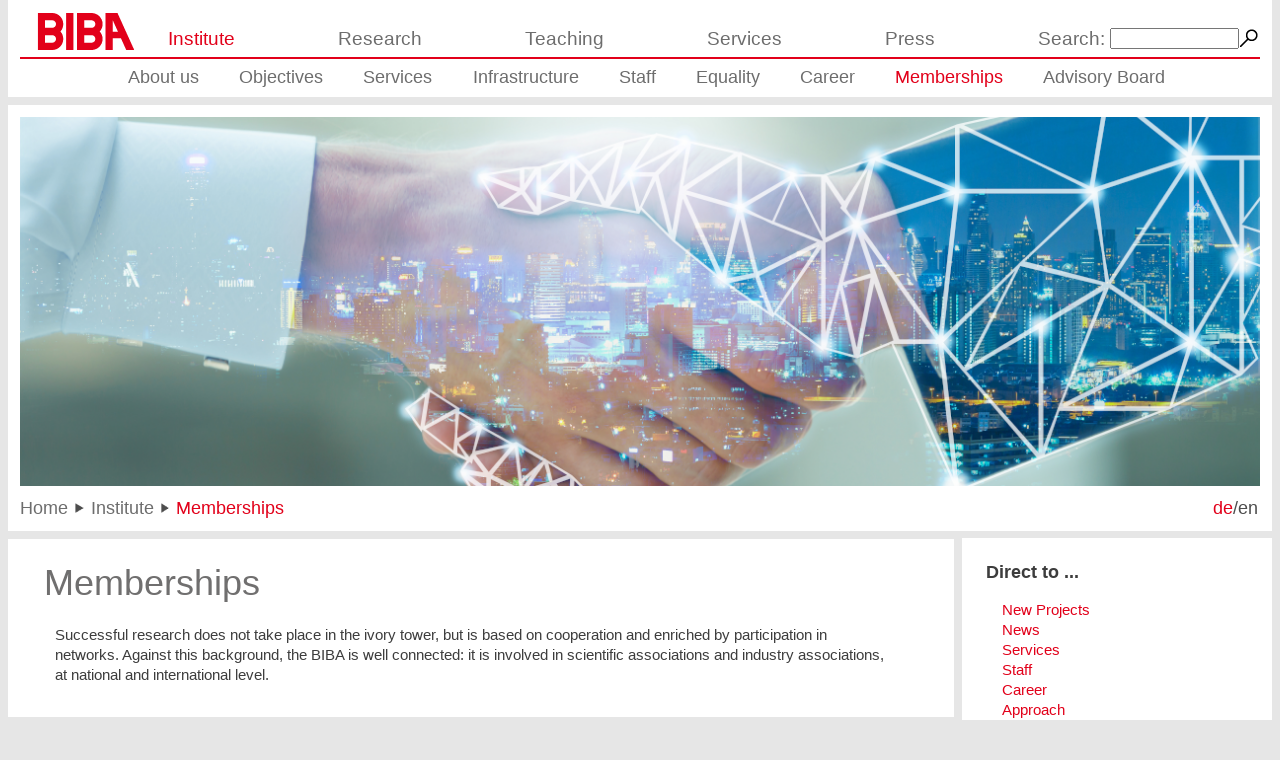

--- FILE ---
content_type: text/html; charset=utf-8
request_url: https://www.biba.uni-bremen.de/en/institute/mitgliedschaften.html
body_size: 8695
content:
<!DOCTYPE html>
<html lang="de">
<head><meta http-equiv="X-UA-Compatible" content="IE=edge">

<meta charset="utf-8">
<!-- 
	This website uses "Lightbox2" by Lokesh Dhakar. For further information visit http://lokeshdhakar.com/projects/lightbox2/
	Lightbox2 is licensed under the MIT License
	
	This website uses "jQuery". For further information visit http://jquery.com
	jQuery is licensed under the MIT License

	This website is powered by TYPO3 - inspiring people to share!
	TYPO3 is a free open source Content Management Framework initially created by Kasper Skaarhoj and licensed under GNU/GPL.
	TYPO3 is copyright 1998-2018 of Kasper Skaarhoj. Extensions are copyright of their respective owners.
	Information and contribution at https://typo3.org/
-->

<base href="https://www.biba.uni-bremen.de/">
<link rel="shortcut icon" href="/fileadmin//template/images/favicon.ico" type="image/x-icon">
<title>BIBA - Memberships</title>
<meta name="generator" content="TYPO3 CMS">
<meta name="viewport" content="width=device-width, initial-scale=1">


<link rel="stylesheet" type="text/css" href="typo3temp/Assets/563b4e3d2e.css?1737960601" media="all">
<!--[if lt IE 9]><link rel="stylesheet" type="text/css" href="fileadmin/template/ie.css?1508488859" media="all"><![endif]-->
<link rel="stylesheet" type="text/css" href="fileadmin/template/layout.css?1736874349" media="all">
<link rel="stylesheet" type="text/css" href="fileadmin/template/text.css?1508488859" media="all">
<link rel="stylesheet" type="text/css" href="fileadmin/template/content.css?1747990437" media="all">



<script src="fileadmin/template/main.js?1508488859" type="text/javascript"></script>
<!--[if lt IE 9]><script src="fileadmin/template/svg4everybody.legacy.min.js?1508488851" type="text/javascript"></script><![endif]-->
<!--[if gt IE 8]><script src="fileadmin/template/svg4everybody.min.js?1508488851" type="text/javascript"></script><![endif]-->



</head>
<body>

<!-- <div id="debug" style="position: fixed; width: 20em; left: 0; top: 0; background-color: yellow; height: 10em; z-index: 100; overflow: auto;">Debug-Info<br></div> -->
<div id="mobile_indicator"></div>
<div id="small_indicator"></div>
<div id="MainWrapper">
<div id="HeaderFixWrapper">
  <div class="centerWrapper">
    <div id="Header">
      <div id="Logo" class="paddingLeft">
      <a href="en.html"><div>
  <svg x="0" y="0" width="120" height="45.72" viewBox="0 0 120 45.72">
    <use xlink:href="/fileadmin/template/images/icon.svg#logo_biba"></use>
  </svg>
  <img src="fileadmin/template/images/biba_logo.png" id="logo_svg_fallback"  alt="BIBA Logo" width="213" height="81">
</div></a>
      </div>
      <div id="NavDesktop">
        <div id="NavWrapper">
          <div id="home_icon">
            <a href="en.html" class="homeIcon_a_wrapper"><div id="homeIcon_wrapper" >
<svg version="1.1" xmlns="http://www.w3.org/2000/svg" x="0px" y="0px" width="152px" height="137px" viewBox="0 0 152 137" enable-background="new 0 0 152 137" xml:space="preserve" style="width: 1.05rem; height: auto; margin-top: 0.08ex;">
  <g><polygon class="svg_home_icon" points="1,70 76,1 151,70 130,70 130,136 94,136 94,87 58,87 58,136 22,136 22,70"/></g>
</svg><!--[if lt IE 9]>Home<![endif]-->
</div></a>
          </div>
        <div id="Nav" class="nav textMenue paddingRight">
         <span class="active"><a href="en/institute.html">Institute</a></span>  <span><a href="en/research.html">Research</a></span>  <span><a href="en/teaching.html">Teaching</a></span>  <span><a href="en/services.html">Services</a></span>  <span><a href="en/presse.html">Press</a></span> 
          <div id="Search">
          <form action="en/suche.html" method="post" id="tx_indexedsearch_top"><label><a href="en/suche.html">Search:</a> </label><input type="text" name="tx_indexedsearch[sword]" value="" size="14" maxlength="120" class="tx_indexedsearch_topInput" ><input type="image" alt="Start Search" name="tx_indexedsearch[submit_button]" src="fileadmin/template/images/icon_lupe.png" class="tx_indexedsearch_topIcon"></form>
          </div>
          <span class="navHidden">mmmmmmmmmmmmmmmmmmmmmmmmmmmmmmmmmmmmmmmmmmmmmmmm</span>
        </div>
        <!--[if lt IE 9]>
          <div id="ie8warning">
            You are using a very old version of Internet Explorer. Please install a new version of Internet Explorer or any other new browser!
          </div>
        <![endif]-->
      </div>
        <div id="Nav2" class="paddingLeft paddingRight">
        <hr />
        <div class="nav textMenue">
         <span><a href="en/institute/about-us.html">About us</a></span>  <span><a href="en/institute/objectives.html">Objectives</a></span>  <span><a href="en/institute/services.html">Services</a></span>  <span><a href="en/institute/infrastructure.html">Infrastructure</a></span>  <span><a href="en/institute/staff.html">Staff</a></span>  <span><a href="en/institute/equality.html">Equality</a></span>  <span><a href="en/institute/career.html">Career</a></span>  <span class="active"><a href="en/institute/mitgliedschaften.html">Memberships</a></span>  <span><a href="en/institute/beirat.html">Advisory Board</a></span> 
        </div>
      </div>
      </div>
      <div id="NavMobile">
        <div id="NavMobile_Top">
          <div id="Center_Mobile_Wrapper">
            <div id="Center_Mobile">
              <!-- ###NAV_MOBILE_ICON### begin -->
              <a id="link_mobile_menue" class="textMenue"><img src="fileadmin/template/images/icon_menue.png" width="34" height="34" alt="Icon Menü"> Menü</a>
              <!-- ###NAV_MOBILE_ICON### end -->
            </div>
          </div>
          <div id="Search_mobile">
            <a id="link_mobile_search" class="textMenue"><img src="fileadmin/template/images/icon_lupe.png" width="19" height="21" alt="Icon Suche" class="tx_indexedsearch_topIcon"> Search</a>
          </div>
        </div>
        <div id="Nav_Mobile_menue" class="hideMobileMenue"><div class="textMenue">        
        <ul><li> <span class="mobile_menue_plus"><img src="fileadmin/template/images/icon_minus.png" width="34" height="34" alt="Erweitere das Menü"></span> <strong><a href="en/institute.html">Institute</a></strong> <ul style="display:block;"> <li> <span class="mobile_menue_plus"><img src="fileadmin/template/images/icon_plus.png" width="34" height="34" alt="Erweitere das Menü"></span> <a href="en/institute/about-us.html">About us</a> <ul style="display:none;">  <li><a href="en/institute/about-us/40jahre.html">40 Years of BIBA</a></li>  <li><a href="en/institute/about-us/biba-portrait.html">BIBA Portrait</a></li>  <li><a href="en/institute/about-us/organizational-structure.html">Organizational Structure</a></li>  <li><a href="en/institute/about-us/history.html">History</a></li> </ul></li> <li><a href="en/institute/objectives.html">Objectives</a></li> <li> <span class="mobile_menue_plus"><img src="fileadmin/template/images/icon_plus.png" width="34" height="34" alt="Erweitere das Menü"></span> <a href="en/institute/services.html">Services</a> <ul style="display:none;">  <li><a href="en/institute/services/transfer.html">Transfer</a></li>  <li><a href="en/institute/services/working-at-biba.html">Working at BIBA</a></li> </ul></li> <li><a href="en/institute/infrastructure.html">Infrastructure</a></li> <li> <span class="mobile_menue_plus"><img src="fileadmin/template/images/icon_plus.png" width="34" height="34" alt="Erweitere das Menü"></span> <a href="en/institute/staff.html">Staff</a> <ul style="display:none;">  <li><a href="en/institute/staff/ips.html">IPS</a></li>  <li><a href="en/institute/staff/ikap.html">IKAP</a></li>  <li><a href="en/institute/staff/administration.html">Administration</a></li>  <li><a href="en/institute/staff/search.html">Search</a></li> </ul></li> <li><a href="en/institute/equality.html">Equality</a></li>  <li><a href="en/institute/career.html">Career</a></li>  <li><span class="active"><a href="en/institute/mitgliedschaften.html">Memberships</a></span></li>  <li><a href="en/institute/beirat.html">Advisory Board</a></li> </ul></li><li> <span class="mobile_menue_plus"><img src="fileadmin/template/images/icon_plus.png" width="34" height="34" alt="Erweitere das Menü"></span> <a href="en/research.html">Research</a> <ul style="display:none;"> <li> <span class="mobile_menue_plus"><img src="fileadmin/template/images/icon_plus.png" width="34" height="34" alt="Erweitere das Menü"></span> <a href="en/research/research-divisions.html">Research Divisions</a> <ul style="display:none;">  <li><a href="en/research/research-divisions/ips.html">IPS</a></li>  <li><a href="en/research/research-divisions/ikap.html">IKAP</a></li> </ul></li><li> <span class="mobile_menue_plus"><img src="fileadmin/template/images/icon_plus.png" width="34" height="34" alt="Erweitere das Menü"></span> <a href="en/research/projects/current-projects.html">Projects</a> <ul style="display:none;">  <li><a href="en/research/projects/current-projects.html">Current Projects</a></li>  <li><a href="en/research/projects/completed-projects.html">Completed Projects</a></li>  <li><a href="en/research/projects/gesamtprojektliste2.html">Complete project list</a></li>  <li><a href="en/research/projects/new-projects.html">New Projects</a></li> </ul></li> <li><a href="en/research/publications.html">Publications</a></li>  <li><a href="en/research/dissertations.html">Dissertations</a></li>  <li><a href="en/research/patents.html">Patents</a></li> </ul></li><li> <span class="mobile_menue_plus"><img src="fileadmin/template/images/icon_plus.png" width="34" height="34" alt="Erweitere das Menü"></span> <a href="en/teaching.html">Teaching</a> <ul style="display:none;">  <li><a href="en/teaching/lectures.html">Lectures</a></li>  <li><a href="en/teaching/student-projects.html">Student Projects</a></li>  <li><a href="en/teaching/theses.html">Theses</a></li> <li> <span class="mobile_menue_plus"><img src="fileadmin/template/images/icon_plus.png" width="34" height="34" alt="Erweitere das Menü"></span> <a href="en/teaching/prospective-students.html">Prospective Students</a> <ul style="display:none;">  <li><a href="en/teaching/prospective-students/events.html">Events</a></li> </ul></li></ul></li><li> <span class="mobile_menue_plus"><img src="fileadmin/template/images/icon_plus.png" width="34" height="34" alt="Erweitere das Menü"></span> <a href="en/services.html">Services</a> <ul style="display:none;"> <li> <span class="mobile_menue_plus"><img src="fileadmin/template/images/icon_plus.png" width="34" height="34" alt="Erweitere das Menü"></span> <a href="en/services/unternehmensentwicklung-workshops.html">Workshops</a> <ul style="display:none;">  <li><a href="en/services/unternehmensentwicklung-workshops/vision-und-strategieentwicklung.html">Vision- und Strategieentwicklung für Unternehmen</a></li>  <li><a href="en/services/unternehmensentwicklung-workshops/geschaeftsmodelle-fuer-digitale-transformation.html">Geschäftsmodelle für die digitale Transformation systematisch entwickeln</a></li>  <li><a href="en/services/softwaresysteme/agile-loesungsentwicklung.html">Agile Entwicklung von neuen Produkten und Dienstleistungen</a></li>  <li><a href="en/services/simulation/projektmanagement.html">Projektmanagement</a></li> </ul></li><li> <span class="mobile_menue_plus"><img src="fileadmin/template/images/icon_plus.png" width="34" height="34" alt="Erweitere das Menü"></span> <a href="en/services/prozessanalyse.html">Prozesse</a> <ul style="display:none;">  <li><a href="en/services/prozessanalyse/geschaeftsprozesse.html">Geschäftsprozesse in Wertschöpfungsnetzwerken</a></li>  <li><a href="en/services/prozessanalyse/materialfluss-logistik.html">Materialfluss und Logistik</a></li>  <li><a href="en/services/prozessanalyse/mti-und-ergonomie.html">Mensch-Technik-Interaktion und Ergonomie</a></li>  <li><a href="en/services/prozessanalyse/produktlebenszyklus.html">Digitalisierung des Produktlebenszyklus</a></li>  <li><a href="en/services/prozessanalyse/produktionsplanung-und-steuerung.html">Produktionsplanung und -steuerung</a></li>  <li><a href="en/services/prozessanalyse/energieeffizienz-und-emissionsreduktion.html">Energieeffizienz und Emissionsreduktion</a></li> </ul></li><li> <span class="mobile_menue_plus"><img src="fileadmin/template/images/icon_plus.png" width="34" height="34" alt="Erweitere das Menü"></span> <a href="en/services/technologiescreening.html">Technologie</a> <ul style="display:none;">  <li><a href="en/services/technologiescreening/betriebliche-informationssysteme.html">betriebliche Informationssysteme (CAx / PLM / ERP)</a></li>  <li><a href="en/services/technologiescreening/it-schnittstellen-standards.html">IT-Schnittstellen und Standards</a></li>  <li><a href="en/services/technologiescreening/iot-und-industrie40.html">IoT und Industrie 4.0</a></li>  <li><a href="en/services/technologiescreening/digitale-zwillinge-und-assistenzsysteme.html">Digitale Zwillinge und Assistenzsysteme</a></li>  <li><a href="en/services/technologiescreening/xr-technologien.html">xR-Technologien (AR/VR/MR)</a></li>  <li><a href="en/services/technologiescreening/test-mechatronischer-systeme.html">Test mechatronischer Systeme</a></li>  <li><a href="en/services/technologiescreening/exoskelette.html">Exoskelette</a></li>  <li><a href="en/services/technologiescreening/fts-amr.html">Fahrerlose Transportsysteme (FTS) und autonome mobile Roboter (AMR)</a></li>  <li><a href="en/services/technologiescreening/kollaborative-roboter-und-mrk.html">Kollaborative Roboter und Mensch-Roboter-Kollaboration</a></li> </ul></li><li> <span class="mobile_menue_plus"><img src="fileadmin/template/images/icon_plus.png" width="34" height="34" alt="Erweitere das Menü"></span> <a href="en/services/softwaresysteme.html">Software</a> <ul style="display:none;">  <li><a href="en/services/softwaresysteme/maschinelles-lernen-und-kuenstliche-intelligenz.html">Maschinelles Lernen & Künstliche Intelligenz</a></li>  <li><a href="en/services/softwaresysteme/methodenbewertung-assistenzsysteme.html">Assistenzsysteme & Nutzerschnittstellen</a></li>  <li><a href="en/services/softwaresysteme/bildverarbeitung.html">Bildverarbeitung / Computer Vision</a></li>  <li><a href="en/services/softwaresysteme/predictive-maintenance.html">Predictive Maintenance</a></li>  <li><a href="en/services/technologiescreening/testing.html">Serious Gaming und Gamification</a></li>  <li><a href="en/services/softwaresysteme/konstruktionsautomatisierung.html">Konstruktionsautomatisierung</a></li>  <li><a href="en/services/softwaresysteme/semantische-modellierung.html">Interoperabilität & Semantische Modellierung</a></li>  <li><a href="en/services/unternehmensentwicklung-workshops/system-und-softwarearchitektur.html">System- und Softwarearchitektur</a></li> </ul></li><li> <span class="mobile_menue_plus"><img src="fileadmin/template/images/icon_plus.png" width="34" height="34" alt="Erweitere das Menü"></span> <a href="en/services/simulation.html">Simulation</a> <ul style="display:none;">  <li><a href="en/services/simulation/mti-evaluation-ergonomiestudien.html">Mechanische Simulation (FEM & MKS)</a></li>  <li><a href="en/services/simulation/energie.html">Energie</a></li>  <li><a href="en/services/simulation/mti-evaluation-ergonomiestudien.html">Ökobilanz (LCA)</a></li>  <li><a href="en/services/simulation/mti-evaluation-ergonomiestudien.html">Materialfluss</a></li>  <li><a href="en/services/simulation/mti-evaluation-ergonomiestudien.html">Geschäftsprozesse</a></li>  <li><a href="en/services/simulation/wirtschaftlichkeitsbetrachtung.html">Wirtschaftlichkeitsbetrachtung</a></li> </ul></li><li> <span class="mobile_menue_plus"><img src="fileadmin/template/images/icon_plus.png" width="34" height="34" alt="Erweitere das Menü"></span> <a href="en/services/prototypen.html">Prototypen</a> <ul style="display:none;">  <li><a href="en/services/softwaresysteme/testmethoden.html">Mechanische Konstruktion (CAx)</a></li>  <li><a href="en/services/unternehmensentwicklung-workshops/iot-hardware-und-software.html">IoT Hardware und Software</a></li>  <li><a href="en/services/unternehmensentwicklung-workshops/konzeptvalidierung-und-prototyping.html">Konzeptvalidierung und Prototyping</a></li>  <li><a href="en/services/softwaresysteme/interoperabilitaet.html">Prototypenbau (Gesamtsysteme und Einzelkomponenten)</a></li> </ul></li><li> <span class="mobile_menue_plus"><img src="fileadmin/template/images/icon_plus.png" width="34" height="34" alt="Erweitere das Menü"></span> <a href="en/services/schulungen.html">Schulungen</a> <ul style="display:none;">  <li><a href="en/services/softwaresysteme/pps.html">Schulung Produktionsplanung und -steuerung</a></li>  <li><a href="en/services/technologiescreening/tracking-tracing.html">Schulung automatische Identifikationssysteme</a></li>  <li><a href="en/services/schulungen/informationsangebote.html">Schulung Fabrikplanung</a></li>  <li><a href="en/services/technologiescreening/produktlebenszyklusmanagement.html">Schulung Produktlebenszyklusmanagement</a></li> </ul></li><li> <span class="mobile_menue_plus"><img src="fileadmin/template/images/icon_plus.png" width="34" height="34" alt="Erweitere das Menü"></span> <a href="en/services/mittelstand-digital-zentrum.html">Mittelstand-Digital</a> <ul style="display:none;">  <li><a href="en/services/technologiescreening/testsysteme.html">Unterstützung als Inkubator</a></li>  <li><a href="en/services/mittelstand-digital-z/thematische-touren-und-demonstrationen.html">Thematische Touren und Demonstrationen</a></li>  <li><a href="en/services/mittelstand-digital-z/unternehmensdialoge-und-foren.html">Unternehmensdialoge und -foren</a></li> </ul></li></ul></li><li> <span class="mobile_menue_plus"><img src="fileadmin/template/images/icon_plus.png" width="34" height="34" alt="Erweitere das Menü"></span> <a href="en/presse.html">Press</a> <ul style="display:none;"> <li> <span class="mobile_menue_plus"><img src="fileadmin/template/images/icon_plus.png" width="34" height="34" alt="Erweitere das Menü"></span> <a href="en/press/press-releases/2026.html">Press Releases</a> <ul style="display:none;">  <li><a href="en/press/press-releases/2026.html">2026</a></li>  <li><a href="en/press/press-releases/2025.html">2025</a></li>  <li><a href="en/press/press-releases/2024.html">2024</a></li>  <li><a href="en/press/press-releases/2023.html">2023</a></li>  <li><a href="en/press/press-releases/2022.html">2022</a></li>  <li><a href="en/press/press-releases/2021.html">2021</a></li>  <li><a href="en/press/press-releases/2020.html">2020</a></li>  <li><a href="en/press/press-releases/2019.html">2019</a></li>  <li><a href="en/press/press-releases/2018.html">2018</a></li>  <li><a href="en/press/press-releases/2017.html">2017</a></li>  <li><a href="en/press/press-releases/2016.html">2016</a></li>  <li><a href="en/press/press-releases/2015.html">2015</a></li>  <li><a href="en/press/press-releases/2014.html">2014</a></li>  <li><a href="en/press/press-releases/2013.html">2013</a></li>  <li><a href="en/press/press-releases/2012.html">2012</a></li>  <li><a href="en/press/press-releases/2011.html">2011</a></li>  <li><a href="en/press/press-releases/2010.html">2010</a></li> </ul></li><li> <span class="mobile_menue_plus"><img src="fileadmin/template/images/icon_plus.png" width="34" height="34" alt="Erweitere das Menü"></span> <a href="en/presse/downloads.html">Downloads</a> <ul style="display:none;">  <li><a href="en/press/downloads/photographic-material.html">Photographic Material</a></li>  <li><a href="en/press/downloads/annual-reports.html">Annual Reports</a></li>  <li><a href="en/press/downloads/information-material.html">Information Material</a></li> </ul></li></ul></li></ul>
        </div></div>
        <div id="Nav_Mobile_search" class="hideMobileMenue">
        <form action="en/suche.html" method="post" id="tx_indexedsearch_top_mobile"><label>Search Term: </label><input type="text" name="tx_indexedsearch[sword]" value="" size="14" maxlength="120" class="tx_indexedsearch_topInput" ><button type="submit" name="tx_indexedsearch[submit_button]">Search</button></form><a href="en/suche.html">Advanced search</a>
        </div>
        <div id="Nav2_mobile" class="paddingLeft paddingRight textBreadcrumb">
          <hr />
          <span class="right"><span class="active"><a href="de/institut/mitgliedschaften.html">de</a></span>/<a href="en/institute/mitgliedschaften.html">en</a></span><div> <a href="en.html">Home</a> <img class="imgPfeil" width="10" height="11" alt="Pfeil-Symbol" src="fileadmin/template/images/pfeil.gif">  <a href="en/institute.html">Institute</a> <img class="imgPfeil" width="10" height="11" alt="Pfeil-Symbol" src="fileadmin/template/images/pfeil.gif">  <span class="active"><a href="en/institute/mitgliedschaften.html">Memberships</a></span> </div>
        </div>
      </div>
    </div>
  <div id="HeaderBottom" class="bgSpacer"></div>
  </div>
</div>

<div id="Banner" class="paddingLeft paddingRight paddingTop">
<img src="fileadmin/_processed_/5/1/csm_Banner_4fac3e25f5.png" width="1256" height="374" srcset="fileadmin/_processed_/5/1/csm_Banner_4fac3e25f5.png 1325w, fileadmin/_processed_/5/1/csm_Banner_a4cc3edea6.png 2500w, fileadmin/_processed_/5/1/csm_Banner_9deb27d716.png 1008w, fileadmin/_processed_/5/1/csm_Banner_38fd3ade5e.png 640w, fileadmin/_processed_/5/1/csm_Banner_02d7d1d729.png 320w " sizes="(min-width: 80em) 1320px, (max-width: 21.5em) 320px"  class="fullscaleimg"  alt="" >
</div>

<div id="BreadcrumbFixWrapper" class="BreadcrumbFixWrapperNonFixed">
  <div class="centerWrapper">
    <div id="navBreadcrumb" class="paddingLeft">
      <div id="navBreadcrumbInnerWrapper">
        <span class="textBreadcrumb">
         <a href="en.html">Home</a> <img class="imgPfeil" width="10" height="11" alt="Pfeil-Symbol" src="fileadmin/template/images/pfeil.gif">  <a href="en/institute.html">Institute</a> <img class="imgPfeil" width="10" height="11" alt="Pfeil-Symbol" src="fileadmin/template/images/pfeil.gif">  <span class="active"><a href="en/institute/mitgliedschaften.html">Memberships</a></span> 
        </span>
      </div>
      <div id="Lang" class="textHeader paddingRight">
            <span class="active"><a href="de/institut/mitgliedschaften.html">de</a></span>/<a href="en/institute/mitgliedschaften.html">en</a>
            </div>
    </div>
    <div class="bgSpacer"></div>
  </div>
</div>

<div id="IE7BugFixer"></div>

<main>
<!--TYPO3SEARCH_begin-->
  <div id="contentWrapper">
    <div id="contentLeft"><div id="contentLeftInnerWrapper">
    
	<!--  CONTENT ELEMENT, uid:2146/text [begin] -->
		<a id="c2169"></a><div class="anchor" id="c2146"></div><div class="contentElemWrapper"><div class="contentElem">
		<!--  Header: [begin] -->
			<div class="csc-header csc-header-n1"><h1 class="csc-firstHeader">Memberships</h1></div>
		<!--  Header: [end] -->
			
		<!--  Text: [begin] -->
			<p>Successful research does not take place in the ivory tower, but is based on cooperation and enriched by participation in networks. Against this background, the BIBA is well connected: it is involved in scientific associations and industry associations, at national and international level.</p>
		<!--  Text: [end] -->
			</div><p class="CBF"></p></div>
	<!--  CONTENT ELEMENT, uid:2146/text [end] -->
		
	<!--  CONTENT ELEMENT, uid:2147/header [begin] -->
		<a id="c2170"></a><div class="anchor" id="c2147"></div><div class="contentElemWrapper"><div class="contentElem">
		<!--  Header: [begin] -->
			<div class="csc-header csc-header-n2"><h2>Universität Bremen</h2></div>
		<!--  Header: [end] -->
			</div><p class="CBF"></p></div>
	<!--  CONTENT ELEMENT, uid:2147/header [end] -->
		
	<!--  CONTENT ELEMENT, uid:2408/bibactypes_lvl1 [begin] -->
		<div class="anchor" id="c2408"></div><div class="contentElemMiddle"><div class="contentElem"><div class="CeImageLeft"><img src="fileadmin/_processed_/7/b/csm_BEST_Logo_69c2583b21.png" width="224" height="126" srcset="fileadmin/_processed_/7/b/csm_BEST_Logo_69c2583b21.png 1x, fileadmin/_processed_/7/b/csm_BEST_Logo_fddf380a8d.png 1.95x "   class="fullscaleimg"  alt="" ></div><div class="CeTextRight"><p>&nbsp;</p>
<a href="https://www.uni-bremen.de/best/ueber-uns" title="Opens internal link in current window" class="external-link-new-window">Bremer Forschungszentrum für Energiesysteme (BEST)</a></div></div><p class="CBF"></p></div>
	<!--  CONTENT ELEMENT, uid:2408/bibactypes_lvl1 [end] -->
		
	<!--  CONTENT ELEMENT, uid:2151/bibactypes_lvl1 [begin] -->
		<a id="c2171"></a><div class="anchor" id="c2151"></div><div class="contentElemMiddle"><div class="contentElem"><div class="CeImageLeft"><img src="fileadmin/_processed_/9/2/csm_fb4_logo_62f5052900.png" width="224" height="75" srcset="fileadmin/_processed_/9/2/csm_fb4_logo_62f5052900.png 1x, fileadmin/_processed_/9/2/csm_fb4_logo_c0e49f1a77.png 1.95x "   class="fullscaleimg"  alt="" ></div><div class="CeTextRight"><a href="https://www.produktionstechnik.uni-bremen.de/index_e.html" title="Opens internal link in current window" class="external-link-new-window"><br />Faculty of Production Engineering&nbsp;at the University of Bremen</a></div></div><p class="CBF"></p></div>
	<!--  CONTENT ELEMENT, uid:2151/bibactypes_lvl1 [end] -->
		
	<!--  CONTENT ELEMENT, uid:2158/bibactypes_lvl1 [begin] -->
		<a id="c2172"></a><div class="anchor" id="c2158"></div><div class="contentElemWrapper"><div class="contentElem"><div class="CeImageLeft"><img src="fileadmin/_processed_/a/8/csm_LogDynamics_logo_b62c6863e5.png" width="224" height="54" srcset="fileadmin/_processed_/a/8/csm_LogDynamics_logo_b62c6863e5.png 1x, fileadmin/_processed_/a/8/csm_LogDynamics_logo_1d6a270a56.png 1.95x "   class="fullscaleimg"  alt="" ></div><div class="CeTextRight"><a href="http://www.logdynamics.de/logdynamics.html?&amp;amp;L=1" title="Opens internal link in current window" class="external-link-new-window"><br />LogDynamics – Bremen Research Cluster for Dynamics in Logistics</a></div></div><p class="CBF"></p></div>
	<!--  CONTENT ELEMENT, uid:2158/bibactypes_lvl1 [end] -->
		
	<!--  CONTENT ELEMENT, uid:2153/header [begin] -->
		<a id="c2173"></a><div class="anchor" id="c2153"></div><div class="contentElemWrapper"><div class="contentElem">
		<!--  Header: [begin] -->
			<div class="csc-header csc-header-n6"><h2>Bremen</h2></div>
		<!--  Header: [end] -->
			</div><p class="CBF"></p></div>
	<!--  CONTENT ELEMENT, uid:2153/header [end] -->
		
	<!--  CONTENT ELEMENT, uid:2156/bibactypes_lvl1 [begin] -->
		<a id="c2174"></a><div class="anchor" id="c2156"></div><div class="contentElemMiddle"><div class="contentElem"><div class="CeImageLeft"><img src="fileadmin/_processed_/7/1/csm_bremische_hafenvertretung_logo_52185d90cc.jpg" width="224" height="64" srcset="fileadmin/_processed_/7/1/csm_bremische_hafenvertretung_logo_52185d90cc.jpg 1x, fileadmin/_processed_/7/1/csm_bremische_hafenvertretung_logo_eb5496e1a2.jpg 1.95x "   class="fullscaleimg"  alt="" ></div><div class="CeTextRight"><a href="https://www.bhv-bremen.de/" title="Opens internal link in current window" class="external-link-new-window"><br />BHV – Bremische Hafenvertretung e. V</a></div></div><p class="CBF"></p></div>
	<!--  CONTENT ELEMENT, uid:2156/bibactypes_lvl1 [end] -->
		
	<!--  CONTENT ELEMENT, uid:2157/bibactypes_lvl1 [begin] -->
		<a id="c2175"></a><div class="anchor" id="c2157"></div><div class="contentElemMiddle"><div class="contentElem"><div class="CeImageLeft"><img src="fileadmin/_processed_/6/6/csm_BREMEN-AI_Logo_f9dc85affc.png" width="224" height="83" srcset="fileadmin/_processed_/6/6/csm_BREMEN-AI_Logo_f9dc85affc.png 1x, fileadmin/_processed_/6/6/csm_BREMEN-AI_Logo_db7fb58200.png 1.95x "   class="fullscaleimg"  alt="" ></div><div class="CeTextRight"><a href="https://bremen.ai/" title="Opens internal link in current window" class="external-link-new-window"><br />Bremen.AI</a></div></div><p class="CBF"></p></div>
	<!--  CONTENT ELEMENT, uid:2157/bibactypes_lvl1 [end] -->
		
	<!--  CONTENT ELEMENT, uid:2168/bibactypes_lvl1 [begin] -->
		<a id="c2176"></a><div class="anchor" id="c2168"></div><div class="contentElemWrapper"><div class="contentElem"><div class="CeImageLeft"><img src="fileadmin/_processed_/0/9/csm_wittheit_logo_f063e43251.png" width="224" height="75" srcset="fileadmin/_processed_/0/9/csm_wittheit_logo_f063e43251.png 1x, fileadmin/_processed_/0/9/csm_wittheit_logo_1145e12b27.png 1.95x "   class="fullscaleimg"  alt="" ></div><div class="CeTextRight"><article><a href="https://wittheit.de/" title="Opens internal link in current window" class="external-link-new-window"><br />Wittheit – Wissenschaftliche Gesellschaft der Freien Hansestadt Bremen e.V.</a></article></div></div><p class="CBF"></p></div>
	<!--  CONTENT ELEMENT, uid:2168/bibactypes_lvl1 [end] -->
		
	<!--  CONTENT ELEMENT, uid:2154/header [begin] -->
		<a id="c2177"></a><div class="anchor" id="c2154"></div><div class="contentElemWrapper"><div class="contentElem">
		<!--  Header: [begin] -->
			<div class="csc-header csc-header-n10"><h2>National</h2></div>
		<!--  Header: [end] -->
			</div><p class="CBF"></p></div>
	<!--  CONTENT ELEMENT, uid:2154/header [end] -->
		
	<!--  CONTENT ELEMENT, uid:2161/bibactypes_lvl1 [begin] -->
		<a id="c2178"></a><div class="anchor" id="c2161"></div><div class="contentElemMiddle"><div class="contentElem"><div class="CeImageLeft"><img src="fileadmin/_processed_/8/9/csm_bvl_logo_b1691431fe.png" width="224" height="85" srcset="fileadmin/_processed_/8/9/csm_bvl_logo_b1691431fe.png 1x, fileadmin/_processed_/8/9/csm_bvl_logo_5d13b17bad.png 1.95x "   class="fullscaleimg"  alt="" ></div><div class="CeTextRight"><article><a href="https://www.bvl.de/en" title="Opens internal link in current window" class="external-link-new-window"><br />BVL –&nbsp;BVL International</a></article></div></div><p class="CBF"></p></div>
	<!--  CONTENT ELEMENT, uid:2161/bibactypes_lvl1 [end] -->
		
	<!--  CONTENT ELEMENT, uid:2166/bibactypes_lvl1 [begin] -->
		<a id="c2179"></a><div class="anchor" id="c2166"></div><div class="contentElemMiddle"><div class="contentElem"><div class="CeImageLeft"><img src="fileadmin/_processed_/9/8/csm_Center_of_Maritime_Technologies_e.V._logo_6a25d55cb7.png" width="224" height="73" srcset="fileadmin/_processed_/9/8/csm_Center_of_Maritime_Technologies_e.V._logo_6a25d55cb7.png 1x, fileadmin/_processed_/9/8/csm_Center_of_Maritime_Technologies_e.V._logo_5f161247de.png 1.95x "   class="fullscaleimg"  alt="" ></div><div class="CeTextRight"><article><a href="http://www.cmt-net.org/" title="Opens internal link in current window" class="external-link-new-window"><br />CMT – Center of Maritime Technologies e.V. </a></article></div></div><p class="CBF"></p></div>
	<!--  CONTENT ELEMENT, uid:2166/bibactypes_lvl1 [end] -->
		
	<!--  CONTENT ELEMENT, uid:2193/bibactypes_lvl1 [begin] -->
		<a id="c2194"></a><div class="anchor" id="c2193"></div><div class="contentElemMiddle"><div class="contentElem"><div class="CeImageLeft"><img src="fileadmin/_processed_/f/b/csm_DFMRS_logo_7b87c37279.png" width="224" height="84" srcset="fileadmin/_processed_/f/b/csm_DFMRS_logo_7b87c37279.png 1x, fileadmin/_processed_/f/b/csm_DFMRS_logo_e229f2dc02.png 1.95x "   class="fullscaleimg"  alt="" ></div><div class="CeTextRight"><article><a href="https://www.dfmrs.de/" title="Opens internal link in current window" class="external-link-new-window"><br />DFMRS –  Deutsche Forschungsvereinigung für Meß-, Regelungs- und Systemtechnik e.V.</a></article></div></div><p class="CBF"></p></div>
	<!--  CONTENT ELEMENT, uid:2193/bibactypes_lvl1 [end] -->
		
	<!--  CONTENT ELEMENT, uid:2162/bibactypes_lvl1 [begin] -->
		<a id="c2180"></a><div class="anchor" id="c2162"></div><div class="contentElemMiddle"><div class="contentElem"><div class="CeImageLeft"><img src="fileadmin/_processed_/b/5/csm_forwind_logo_en_0ab96d8ce8.png" width="224" height="54" srcset="fileadmin/_processed_/b/5/csm_forwind_logo_en_0ab96d8ce8.png 1x, fileadmin/_processed_/b/5/csm_forwind_logo_en_a49e5b08f4.png 1.95x "   class="fullscaleimg"  alt="" ></div><div class="CeTextRight"><article><a href="https://www.forwind.de/en/" title="Opens internal link in current window" class="external-link-new-window"><br />ForWind – Center for Wind Energy Research of the Universities of Oldenburg, Hannover and Bremen</a></article></div></div><p class="CBF"></p></div>
	<!--  CONTENT ELEMENT, uid:2162/bibactypes_lvl1 [end] -->
		
	<!--  CONTENT ELEMENT, uid:2197/bibactypes_lvl1 [begin] -->
		<a id="c2198"></a><div class="anchor" id="c2197"></div><div class="contentElemMiddle"><div class="contentElem"><div class="CeImageLeft"><img src="fileadmin/_processed_/c/3/csm_ITA_logo_f572e54a02.png" width="224" height="96" srcset="fileadmin/_processed_/c/3/csm_ITA_logo_f572e54a02.png 1x, fileadmin/_processed_/c/3/csm_ITA_logo_a4c95dd5a1.png 1.95x "   class="fullscaleimg"  alt="" ></div><div class="CeTextRight"><article><p> <br /><a href="https://ita-int.org/" title="Opens internal link in current window" class="external-link-new-window">ITA&nbsp;–  Automotive Service Association e.V.</a></p></article></div></div><p class="CBF"></p></div>
	<!--  CONTENT ELEMENT, uid:2197/bibactypes_lvl1 [end] -->
		
	<!--  CONTENT ELEMENT, uid:2306/bibactypes_lvl1 [begin] -->
		<div class="anchor" id="c2306"></div><div class="contentElemMiddle"><div class="contentElem"><div class="CeImageLeft"><img src="fileadmin/_processed_/1/9/csm_NorShip2018_e39720c8b9.png" width="224" height="93" srcset="fileadmin/_processed_/1/9/csm_NorShip2018_e39720c8b9.png 1x, fileadmin/_processed_/1/9/csm_NorShip2018_b729a9baf0.png 1.95x "   class="fullscaleimg"  alt="" ></div><div class="CeTextRight"><p>&nbsp;</p>
<a href="https://norship.uni-bremen.de" title="Öffnet externen Link in neuem Fenster" class="external-link-new-window">NorShiP – North-German Research School for Information Security, Computer Forensics and Privacy</a></div></div><p class="CBF"></p></div>
	<!--  CONTENT ELEMENT, uid:2306/bibactypes_lvl1 [end] -->
		
	<!--  CONTENT ELEMENT, uid:2167/bibactypes_lvl1 [begin] -->
		<a id="c2181"></a><div class="anchor" id="c2167"></div><div class="contentElemMiddle"><div class="contentElem"><div class="CeImageLeft"><img src="fileadmin/_processed_/7/9/csm_WAB_logo_6461bc71fc.png" width="224" height="55" srcset="fileadmin/_processed_/7/9/csm_WAB_logo_6461bc71fc.png 1x, fileadmin/_processed_/7/9/csm_WAB_logo_4af30a056d.png 1.95x "   class="fullscaleimg"  alt="" ></div><div class="CeTextRight"><article><a href="https://www.wab.net/en/" title="Opens internal link in current window" class="external-link-new-window"><br />wab – Windenergie Agentur </a></article></div></div><p class="CBF"></p></div>
	<!--  CONTENT ELEMENT, uid:2167/bibactypes_lvl1 [end] -->
		
	<!--  CONTENT ELEMENT, uid:2254/bibactypes_lvl1 [begin] -->
		<a id="c2255"></a><div class="anchor" id="c2254"></div><div class="contentElemMiddle"><div class="contentElem"><div class="CeImageLeft"><img src="fileadmin/_processed_/7/4/csm_WGAB_Logo_50a6e774f9.png" width="224" height="73" srcset="fileadmin/_processed_/7/4/csm_WGAB_Logo_50a6e774f9.png 1x, fileadmin/_processed_/7/4/csm_WGAB_Logo_310b1ea698.png 1.95x "   class="fullscaleimg"  alt="" ></div><div class="CeTextRight"><p>&nbsp;</p>
<a href="http://www.hab-online.org" title="Opens internal link in new window" class="external-link-new-window">WGAB – Academic Society for Work and Industrial Organization</a></div></div><p class="CBF"></p></div>
	<!--  CONTENT ELEMENT, uid:2254/bibactypes_lvl1 [end] -->
		
	<!--  CONTENT ELEMENT, uid:2165/bibactypes_lvl1 [begin] -->
		<a id="c2183"></a><div class="anchor" id="c2165"></div><div class="contentElemMiddle"><div class="contentElem"><div class="CeImageLeft"><img src="fileadmin/_processed_/d/8/csm_WGTL_logo_1b3c4c9db6.png" width="224" height="73" srcset="fileadmin/_processed_/d/8/csm_WGTL_logo_1b3c4c9db6.png 1x, fileadmin/_processed_/d/8/csm_WGTL_logo_0fc5be6591.png 1.95x "   class="fullscaleimg"  alt="" ></div><div class="CeTextRight"><article><a href="http://www.wgtl.de" title="Opens internal link in current window" class="external-link-new-window"><br />WGTL – Wissenschaftliche Gesellschaft für Technische Logistik e.V.</a></article></div></div><p class="CBF"></p></div>
	<!--  CONTENT ELEMENT, uid:2165/bibactypes_lvl1 [end] -->
		
	<!--  CONTENT ELEMENT, uid:2159/bibactypes_lvl1 [begin] -->
		<a id="c2184"></a><div class="anchor" id="c2159"></div><div class="contentElemWrapper"><div class="contentElem"><div class="CeImageLeft"><img src="fileadmin/_processed_/5/0/csm_wigep_logo_51aee39f27.png" width="224" height="65" srcset="fileadmin/_processed_/5/0/csm_wigep_logo_51aee39f27.png 1x, fileadmin/_processed_/5/0/csm_wigep_logo_a2c9f45b1e.png 1.95x "   class="fullscaleimg"  alt="" ></div><div class="CeTextRight"><article><a href="http://www.wigep.de/" title="Opens internal link in current window" class="external-link-new-window"><br />WiGeP – Wissenschaftliche Gesellschaft für Produktentwicklung</a></article></div></div><p class="CBF"></p></div>
	<!--  CONTENT ELEMENT, uid:2159/bibactypes_lvl1 [end] -->
		
	<!--  CONTENT ELEMENT, uid:2155/header [begin] -->
		<a id="c2185"></a><div class="anchor" id="c2155"></div><div class="contentElemWrapper"><div class="contentElem">
		<!--  Header: [begin] -->
			<div class="csc-header csc-header-n21"><h2>International</h2></div>
		<!--  Header: [end] -->
			</div><p class="CBF"></p></div>
	<!--  CONTENT ELEMENT, uid:2155/header [end] -->
		
	<!--  CONTENT ELEMENT, uid:2233/bibactypes_lvl1 [begin] -->
		<a id="c2253"></a><div class="anchor" id="c2233"></div><div class="contentElemMiddle"><div class="contentElem"><div class="CeImageLeft"><img src="fileadmin/_processed_/f/3/csm_Logo_486028d2be.jpg" width="224" height="60" srcset="fileadmin/_processed_/f/3/csm_Logo_486028d2be.jpg 1x, fileadmin/_processed_/f/3/csm_Logo_513b41bbb3.jpg 1.95x "   class="fullscaleimg"  alt="" ></div><div class="CeTextRight"><p>&nbsp;</p>
<a href="https://eitmanufacturing.eu/" title="Opens internal link in current window" class="external-link-new-window">EIT Manufacturing</a></div></div><p class="CBF"></p></div>
	<!--  CONTENT ELEMENT, uid:2233/bibactypes_lvl1 [end] -->
		
	<!--  CONTENT ELEMENT, uid:2164/bibactypes_lvl1 [begin] -->
		<a id="c2186"></a><div class="anchor" id="c2164"></div><div class="contentElemMiddle"><div class="contentElem"><div class="CeImageLeft"><img src="fileadmin/_processed_/4/1/csm_IFAC_logo_06bf456567.png" width="224" height="82" srcset="fileadmin/_processed_/4/1/csm_IFAC_logo_06bf456567.png 1x, fileadmin/_processed_/4/1/csm_IFAC_logo_1c5194e563.png 1.95x "   class="fullscaleimg"  alt="" ></div><div class="CeTextRight"><article><a href="https://www.ifac-control.org/" title="Opens internal link in current window" class="external-link-new-window"><br />IFAC – International Federation of Automatic Control</a></article></div></div><p class="CBF"></p></div>
	<!--  CONTENT ELEMENT, uid:2164/bibactypes_lvl1 [end] -->
		
	<!--  CONTENT ELEMENT, uid:2163/bibactypes_lvl1 [begin] -->
		<a id="c2187"></a><div class="anchor" id="c2163"></div><div class="contentElemMiddle"><div class="contentElem"><div class="CeImageLeft"><img src="fileadmin/_processed_/4/f/csm_IFIP_logo_66db7ef136.png" width="224" height="81" srcset="fileadmin/_processed_/4/f/csm_IFIP_logo_66db7ef136.png 1x, fileadmin/_processed_/4/f/csm_IFIP_logo_d4e3d608c6.png 1.95x "   class="fullscaleimg"  alt="" ></div><div class="CeTextRight"><article><a href="http://www.ifip.org/" title="Opens internal link in current window" class="external-link-new-window"><br />IFIP – International Federation for Information Processing</a></article></div></div><p class="CBF"></p></div>
	<!--  CONTENT ELEMENT, uid:2163/bibactypes_lvl1 [end] -->
		
	<!--  CONTENT ELEMENT, uid:2199/bibactypes_lvl1 [begin] -->
		<a id="c2200"></a><div class="anchor" id="c2199"></div><div class="contentElemMiddle"><div class="contentElem"><div class="CeImageLeft"><img src="fileadmin/_processed_/2/b/csm_INTEROP-VLab_logo_f9f9933394.png" width="224" height="68" srcset="fileadmin/_processed_/2/b/csm_INTEROP-VLab_logo_f9f9933394.png 1x, fileadmin/_processed_/2/b/csm_INTEROP-VLab_logo_a900f7f08b.png 1.95x "   class="fullscaleimg"  alt="" ></div><div class="CeTextRight"><article><a href="http://interop-vlab.eu/" title="Opens internal link in current window" class="external-link-new-window"><br />INTEROP-VLab –  the European Virtual Laboratory for Enterprise Interoperability </a></article></div></div><p class="CBF"></p></div>
	<!--  CONTENT ELEMENT, uid:2199/bibactypes_lvl1 [end] -->
		
	<!--  CONTENT ELEMENT, uid:2195/bibactypes_lvl1 [begin] -->
		<a id="c2196"></a><div class="anchor" id="c2195"></div><div class="contentElemMiddle"><div class="contentElem"><div class="CeImageLeft"><img src="fileadmin/_processed_/a/b/csm_the_open_group_logo_7866b38e62.png" width="224" height="45" srcset="fileadmin/_processed_/a/b/csm_the_open_group_logo_7866b38e62.png 1x, fileadmin/_processed_/a/b/csm_the_open_group_logo_a004e95351.png 1.95x "   class="fullscaleimg"  alt="" ></div><div class="CeTextRight"><article><p> <br /><a href="https://www.opengroup.org/" title="Opens internal link in current window" class="external-link-new-window">The Open Group: Making Standards Work</a></p></article></div></div><p class="CBF"></p></div>
	<!--  CONTENT ELEMENT, uid:2195/bibactypes_lvl1 [end] -->
		
    </div></div>
    
    <div id="ContentRightFixWrapper" class="ContentRightFixWrapperNonFixed"><div class="centerWrapper"><div id="contentRightWrapper"><div id="contentRightWrapper2">
      <div id="contentRight">
        
	<!--  CONTENT ELEMENT, uid:4/text [begin] -->
		<a id="c347"></a><div class="anchor" id="c4"></div><div class="contentElemWrapper"><div class="contentElem">
		<!--  Header: [begin] -->
			<div class="csc-header csc-header-n1"><h5 class="csc-firstHeader">Direct to ...</h5></div>
		<!--  Header: [end] -->
			
		<!--  Text: [begin] -->
			<ul><li><a href="en/research/projects/new-projects.html" title="Opens internal link in current window" class="internal-link">New Projects</a></li><li><a href="en/aktuelles.html" title="Opens internal link in current window" class="internal-link">News</a></li><li><a href="en/services.html" title="Opens internal link in current window" class="internal-link">Services</a></li><li><a href="en/institute/staff.html">Staff</a></li><li><a href="en/institute/career.html" title="Opens internal link in current window" class="internal-link">Career</a></li> <li><a href="en/anfahrt.html">Approach</a></li> <li><a href="en/kontakt.html" title="Opens internal link in current window" class="internal-link">Contact</a></li></ul>
		<!--  Text: [end] -->
			</div><p class="CBF"></p></div>
	<!--  CONTENT ELEMENT, uid:4/text [end] -->
		<div class="contentElemWrapper"><div class="contentElem"><div class="csc-header csc-header-n2"><h5>Events:</h5></div>

  
<a href="/en/events.html#news1074">Digitalization at Lunchtime: Production with Collaborative Robots</a><br />
January 28, 2026, online<br />

  
<a href="/en/events.html#news1192">Innovative Production – Automated, Smart, and Energy Efficient</a><br />
February 17, 2025, Bremen<br />

  
<a href="/en/events.html#news1124">International Conference on Dynamics in Logistics (LDIC 2026)</a><br />
February 25 to 27, 2026, Bremen<br />

  
<a href="/en/events.html#news858">Digitalization at Lunchtime: Transparent Supply Chains</a><br />
March 4, 2026, online<br />

  
<a href="/en/events.html#news1198">BIBA with Log<i>Dynamics</i> at the LogisticsConnect 2026 Trade Fair</a><br />
March 5-6, 2026, Bremen<br />

<br><a href="en/events.html">More events</a></div><p class="CBF"></p></div>
        <div id="contentRightFiller"></div>
      </div>
    </div></div></div></div>
  </div>
  <!--TYPO3SEARCH_end-->
</main>

<div class="bgSpacer"></div>

<script type="text/javascript">
  onLoadFunction();
</script>

<div id="footTextWrapper">
  <div class="textMenueFoot" >
   <span><a href="en/impressum.html">Imprint</a></span>  <span><a href="en/kontakt.html">Contact</a></span>  <span><a href="en/anfahrt.html">Approach</a></span>  <span><a href="en/datenschutz.html">Privacy</a></span>  <span><a href="en/qualitaetsmanagment.html">Quality Management</a></span>  <span><a href="en/agb-aeb.html">Terms</a></span> 
    <span>&nbsp;</span>
    <span class="sm_icons">
      <a href="https://www.linkedin.com/company/9457714"><img x="0px" y="0px" width="25px" height="25px" viewBox="0 0 60 60" style="width: 1.5625rem; height: 1.5625rem; position: relative;" title="Icon LinkedIn" src="/fileadmin/template/images/icon.svg.logo_li.png"></a>
      <a href="https://www.xing.com/pages/biba-bremerinstitutfurproduktionundlogistikgmbh"><img x="0px" y="0px" width="25px" height="25px" viewBox="0 0 60 60" style="width: 1.5625rem; height: 1.5625rem; position: relative;" title="Icon Xing" src="/fileadmin/template/images/xing__1_.png"></a>
      <a href="https://www.facebook.com/BIBA.Produktion.Logistik"><svg x="0px" y="0px" width="25px" height="25px" viewBox="0 0 60 60" style="width: 1.5625rem; height: 1.5625rem; position: relative;" title="Icon Facebook"><use xlink:href="/fileadmin/template/images/icon.svg#logo_fb"></use></svg></a>
      <a href="http://www.youtube.com/channel/UCieF5Uq5Qix9XZAZuYhTQhg"><svg x="0px" y="0px" width="36px" height="25px" viewBox="0 0 35.5 25" style="width: 2.219rem; height: 1.5625rem; position: relative;" title="Icon Youtube"><use xlink:href="/fileadmin/template/images/icon.svg#logo_yt"></use></svg></a>
      <a href="http://www.bremen.de/wissenschaft/wissenschaftsstandort" title="Bremen erleben! - Wissenschaftsstandort"><svg x="0px" y="0px" width="92px" height="32px" viewBox="0 0 285.64 100" style="width: 5.713rem; height: 2rem; top: 0.3ex; position: relative;" title="Icon Bremen erleben! - Wissenschaftsstandort"><use xlink:href="/fileadmin/template/images/icon.svg#logo_BrEr"></use></svg></a>
    </span>
  </div>
</div>

</div>




</body>
</html>